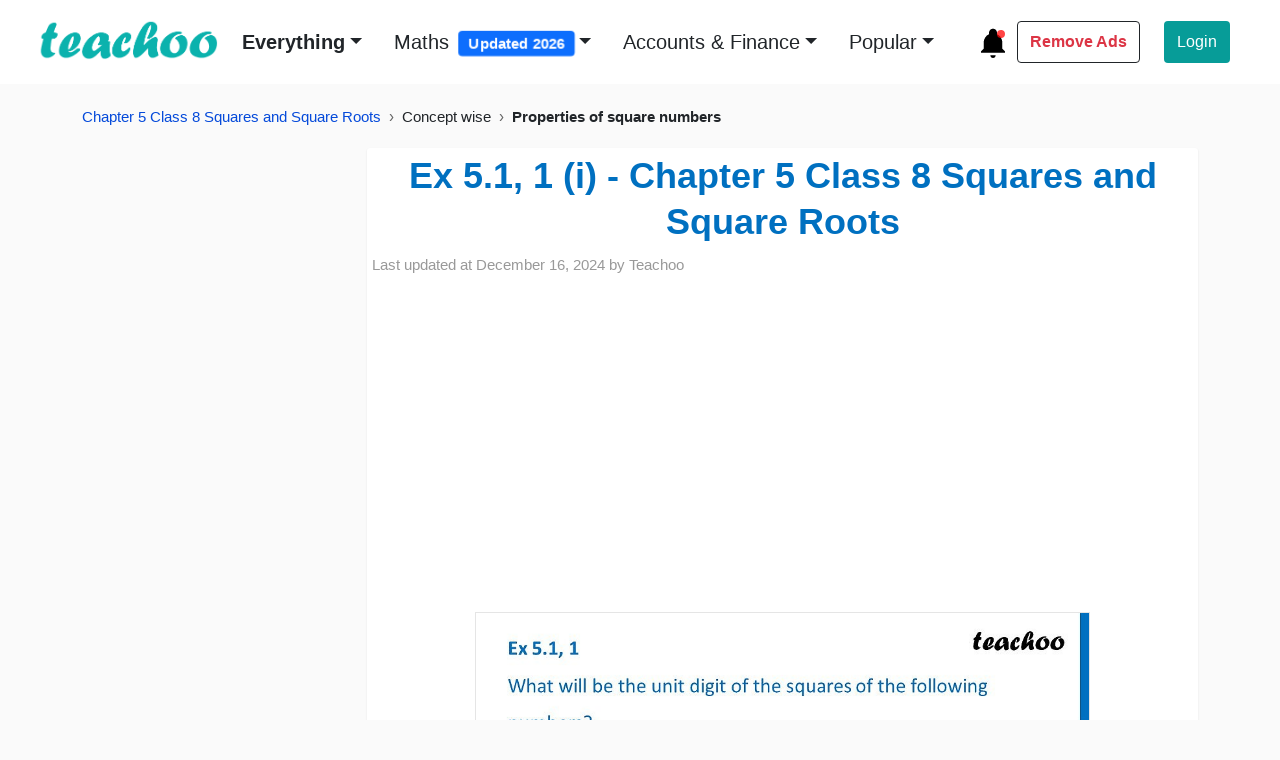

--- FILE ---
content_type: text/html; charset=UTF-8
request_url: https://player.vimeo.com/video/778422793?h=9b35454edb
body_size: 7158
content:
<!DOCTYPE html>
<html lang="en">
<head>
  <meta charset="utf-8">
  <meta name="viewport" content="width=device-width,initial-scale=1,user-scalable=yes">
  
  <link rel="canonical" href="https://player.vimeo.com/video/778422793?h=9b35454edb">
  <meta name="googlebot" content="noindex,indexifembedded">
  
  
  <title>Ex 5.1, 1 (i) - What will be unit digit of the square of 81? - Teachoo - Teachoo on Vimeo</title>
  <style>
      body, html, .player, .fallback {
          overflow: hidden;
          width: 100%;
          height: 100%;
          margin: 0;
          padding: 0;
      }
      .fallback {
          
              background-color: transparent;
          
      }
      .player.loading { opacity: 0; }
      .fallback iframe {
          position: fixed;
          left: 0;
          top: 0;
          width: 100%;
          height: 100%;
      }
  </style>
  <link rel="modulepreload" href="https://f.vimeocdn.com/p/4.46.25/js/player.module.js" crossorigin="anonymous">
  <link rel="modulepreload" href="https://f.vimeocdn.com/p/4.46.25/js/vendor.module.js" crossorigin="anonymous">
  <link rel="preload" href="https://f.vimeocdn.com/p/4.46.25/css/player.css" as="style">
</head>

<body>


<div class="vp-placeholder">
    <style>
        .vp-placeholder,
        .vp-placeholder-thumb,
        .vp-placeholder-thumb::before,
        .vp-placeholder-thumb::after {
            position: absolute;
            top: 0;
            bottom: 0;
            left: 0;
            right: 0;
        }
        .vp-placeholder {
            visibility: hidden;
            width: 100%;
            max-height: 100%;
            height: calc(1080 / 1080 * 100vw);
            max-width: calc(1080 / 1080 * 100vh);
            margin: auto;
        }
        .vp-placeholder-carousel {
            display: none;
            background-color: #000;
            position: absolute;
            left: 0;
            right: 0;
            bottom: -60px;
            height: 60px;
        }
    </style>

    

    
        <style>
            .vp-placeholder-thumb {
                overflow: hidden;
                width: 100%;
                max-height: 100%;
                margin: auto;
            }
            .vp-placeholder-thumb::before,
            .vp-placeholder-thumb::after {
                content: "";
                display: block;
                filter: blur(7px);
                margin: 0;
                background: url(https://i.vimeocdn.com/video/1562248758-086e46d6e50627156fe35447b640f2185204d62dd656e76d50f009b578f77e0a-d?mw=80&q=85) 50% 50% / contain no-repeat;
            }
            .vp-placeholder-thumb::before {
                 
                margin: -30px;
            }
        </style>
    

    <div class="vp-placeholder-thumb"></div>
    <div class="vp-placeholder-carousel"></div>
    <script>function placeholderInit(t,h,d,s,n,o){var i=t.querySelector(".vp-placeholder"),v=t.querySelector(".vp-placeholder-thumb");if(h){var p=function(){try{return window.self!==window.top}catch(a){return!0}}(),w=200,y=415,r=60;if(!p&&window.innerWidth>=w&&window.innerWidth<y){i.style.bottom=r+"px",i.style.maxHeight="calc(100vh - "+r+"px)",i.style.maxWidth="calc("+n+" / "+o+" * (100vh - "+r+"px))";var f=t.querySelector(".vp-placeholder-carousel");f.style.display="block"}}if(d){var e=new Image;e.onload=function(){var a=n/o,c=e.width/e.height;if(c<=.95*a||c>=1.05*a){var l=i.getBoundingClientRect(),g=l.right-l.left,b=l.bottom-l.top,m=window.innerWidth/g*100,x=window.innerHeight/b*100;v.style.height="calc("+e.height+" / "+e.width+" * "+m+"vw)",v.style.maxWidth="calc("+e.width+" / "+e.height+" * "+x+"vh)"}i.style.visibility="visible"},e.src=s}else i.style.visibility="visible"}
</script>
    <script>placeholderInit(document,  false ,  true , "https://i.vimeocdn.com/video/1562248758-086e46d6e50627156fe35447b640f2185204d62dd656e76d50f009b578f77e0a-d?mw=80\u0026q=85",  1080 ,  1080 );</script>
</div>

<div id="player" class="player"></div>
<script>window.playerConfig = {"cdn_url":"https://f.vimeocdn.com","vimeo_api_url":"api.vimeo.com","request":{"files":{"dash":{"cdns":{"akfire_interconnect_quic":{"avc_url":"https://vod-adaptive-ak.vimeocdn.com/exp=1769234580~acl=%2F0d5dd681-35d9-458a-9e8d-34fa1779dbb9%2Fpsid%3D173e37ceedc7b6fe2e0042afec00fc182a95893da175a5c8b75a3f223b4b1dfa%2F%2A~hmac=907f6ae460b044cf6970f0dc5e54c98df6147a522cb00c3d5c30439f38fbca44/0d5dd681-35d9-458a-9e8d-34fa1779dbb9/psid=173e37ceedc7b6fe2e0042afec00fc182a95893da175a5c8b75a3f223b4b1dfa/v2/playlist/av/primary/prot/cXNyPTE/playlist.json?omit=av1-hevc\u0026pathsig=8c953e4f~50D25tY_1M6qtP2b8hZFOisT85ip0oCxP-B0g_w910g\u0026qsr=1\u0026r=dXM%3D\u0026rh=4phTJL","origin":"gcs","url":"https://vod-adaptive-ak.vimeocdn.com/exp=1769234580~acl=%2F0d5dd681-35d9-458a-9e8d-34fa1779dbb9%2Fpsid%3D173e37ceedc7b6fe2e0042afec00fc182a95893da175a5c8b75a3f223b4b1dfa%2F%2A~hmac=907f6ae460b044cf6970f0dc5e54c98df6147a522cb00c3d5c30439f38fbca44/0d5dd681-35d9-458a-9e8d-34fa1779dbb9/psid=173e37ceedc7b6fe2e0042afec00fc182a95893da175a5c8b75a3f223b4b1dfa/v2/playlist/av/primary/prot/cXNyPTE/playlist.json?pathsig=8c953e4f~50D25tY_1M6qtP2b8hZFOisT85ip0oCxP-B0g_w910g\u0026qsr=1\u0026r=dXM%3D\u0026rh=4phTJL"},"fastly_skyfire":{"avc_url":"https://skyfire.vimeocdn.com/1769234580-0xfd1a65ad620128628941202069a2539de6d068f4/0d5dd681-35d9-458a-9e8d-34fa1779dbb9/psid=173e37ceedc7b6fe2e0042afec00fc182a95893da175a5c8b75a3f223b4b1dfa/v2/playlist/av/primary/prot/cXNyPTE/playlist.json?omit=av1-hevc\u0026pathsig=8c953e4f~50D25tY_1M6qtP2b8hZFOisT85ip0oCxP-B0g_w910g\u0026qsr=1\u0026r=dXM%3D\u0026rh=4phTJL","origin":"gcs","url":"https://skyfire.vimeocdn.com/1769234580-0xfd1a65ad620128628941202069a2539de6d068f4/0d5dd681-35d9-458a-9e8d-34fa1779dbb9/psid=173e37ceedc7b6fe2e0042afec00fc182a95893da175a5c8b75a3f223b4b1dfa/v2/playlist/av/primary/prot/cXNyPTE/playlist.json?pathsig=8c953e4f~50D25tY_1M6qtP2b8hZFOisT85ip0oCxP-B0g_w910g\u0026qsr=1\u0026r=dXM%3D\u0026rh=4phTJL"}},"default_cdn":"akfire_interconnect_quic","separate_av":true,"streams":[{"profile":"165","id":"099dd53b-544b-46b9-89bd-302079a0d53c","fps":30,"quality":"540p"},{"profile":"169","id":"54aa98be-cfea-4079-a546-8650f6c68563","fps":30,"quality":"1080p"},{"profile":"139","id":"9278a117-fa2a-4099-bbf6-261aefb7b395","fps":30,"quality":"240p"},{"profile":"164","id":"b6ca0ba9-af20-4edf-a29c-2f10b30b8a8f","fps":30,"quality":"360p"},{"profile":"174","id":"bf978069-45df-4c2f-8e13-f33f0e5d6cde","fps":30,"quality":"720p"}],"streams_avc":[{"profile":"139","id":"9278a117-fa2a-4099-bbf6-261aefb7b395","fps":30,"quality":"240p"},{"profile":"164","id":"b6ca0ba9-af20-4edf-a29c-2f10b30b8a8f","fps":30,"quality":"360p"},{"profile":"174","id":"bf978069-45df-4c2f-8e13-f33f0e5d6cde","fps":30,"quality":"720p"},{"profile":"165","id":"099dd53b-544b-46b9-89bd-302079a0d53c","fps":30,"quality":"540p"},{"profile":"169","id":"54aa98be-cfea-4079-a546-8650f6c68563","fps":30,"quality":"1080p"}]},"hls":{"captions":"https://vod-adaptive-ak.vimeocdn.com/exp=1769234580~acl=%2F0d5dd681-35d9-458a-9e8d-34fa1779dbb9%2Fpsid%3D173e37ceedc7b6fe2e0042afec00fc182a95893da175a5c8b75a3f223b4b1dfa%2F%2A~hmac=907f6ae460b044cf6970f0dc5e54c98df6147a522cb00c3d5c30439f38fbca44/0d5dd681-35d9-458a-9e8d-34fa1779dbb9/psid=173e37ceedc7b6fe2e0042afec00fc182a95893da175a5c8b75a3f223b4b1dfa/v2/playlist/av/primary/sub/59191051-c-en-x-autogen/playlist.m3u8?ext-subs=1\u0026omit=opus\u0026pathsig=8c953e4f~a-evDbNSLoIZ-_kl6pr1LVXdiX4CCCNc9ag5ENLDDpQ\u0026r=dXM%3D\u0026rh=4phTJL\u0026sf=fmp4","cdns":{"akfire_interconnect_quic":{"avc_url":"https://vod-adaptive-ak.vimeocdn.com/exp=1769234580~acl=%2F0d5dd681-35d9-458a-9e8d-34fa1779dbb9%2Fpsid%3D173e37ceedc7b6fe2e0042afec00fc182a95893da175a5c8b75a3f223b4b1dfa%2F%2A~hmac=907f6ae460b044cf6970f0dc5e54c98df6147a522cb00c3d5c30439f38fbca44/0d5dd681-35d9-458a-9e8d-34fa1779dbb9/psid=173e37ceedc7b6fe2e0042afec00fc182a95893da175a5c8b75a3f223b4b1dfa/v2/playlist/av/primary/sub/59191051-c-en-x-autogen/playlist.m3u8?ext-subs=1\u0026omit=av1-hevc-opus\u0026pathsig=8c953e4f~a-evDbNSLoIZ-_kl6pr1LVXdiX4CCCNc9ag5ENLDDpQ\u0026r=dXM%3D\u0026rh=4phTJL\u0026sf=fmp4","captions":"https://vod-adaptive-ak.vimeocdn.com/exp=1769234580~acl=%2F0d5dd681-35d9-458a-9e8d-34fa1779dbb9%2Fpsid%3D173e37ceedc7b6fe2e0042afec00fc182a95893da175a5c8b75a3f223b4b1dfa%2F%2A~hmac=907f6ae460b044cf6970f0dc5e54c98df6147a522cb00c3d5c30439f38fbca44/0d5dd681-35d9-458a-9e8d-34fa1779dbb9/psid=173e37ceedc7b6fe2e0042afec00fc182a95893da175a5c8b75a3f223b4b1dfa/v2/playlist/av/primary/sub/59191051-c-en-x-autogen/playlist.m3u8?ext-subs=1\u0026omit=opus\u0026pathsig=8c953e4f~a-evDbNSLoIZ-_kl6pr1LVXdiX4CCCNc9ag5ENLDDpQ\u0026r=dXM%3D\u0026rh=4phTJL\u0026sf=fmp4","origin":"gcs","url":"https://vod-adaptive-ak.vimeocdn.com/exp=1769234580~acl=%2F0d5dd681-35d9-458a-9e8d-34fa1779dbb9%2Fpsid%3D173e37ceedc7b6fe2e0042afec00fc182a95893da175a5c8b75a3f223b4b1dfa%2F%2A~hmac=907f6ae460b044cf6970f0dc5e54c98df6147a522cb00c3d5c30439f38fbca44/0d5dd681-35d9-458a-9e8d-34fa1779dbb9/psid=173e37ceedc7b6fe2e0042afec00fc182a95893da175a5c8b75a3f223b4b1dfa/v2/playlist/av/primary/sub/59191051-c-en-x-autogen/playlist.m3u8?ext-subs=1\u0026omit=opus\u0026pathsig=8c953e4f~a-evDbNSLoIZ-_kl6pr1LVXdiX4CCCNc9ag5ENLDDpQ\u0026r=dXM%3D\u0026rh=4phTJL\u0026sf=fmp4"},"fastly_skyfire":{"avc_url":"https://skyfire.vimeocdn.com/1769234580-0xfd1a65ad620128628941202069a2539de6d068f4/0d5dd681-35d9-458a-9e8d-34fa1779dbb9/psid=173e37ceedc7b6fe2e0042afec00fc182a95893da175a5c8b75a3f223b4b1dfa/v2/playlist/av/primary/sub/59191051-c-en-x-autogen/playlist.m3u8?ext-subs=1\u0026omit=av1-hevc-opus\u0026pathsig=8c953e4f~a-evDbNSLoIZ-_kl6pr1LVXdiX4CCCNc9ag5ENLDDpQ\u0026r=dXM%3D\u0026rh=4phTJL\u0026sf=fmp4","captions":"https://skyfire.vimeocdn.com/1769234580-0xfd1a65ad620128628941202069a2539de6d068f4/0d5dd681-35d9-458a-9e8d-34fa1779dbb9/psid=173e37ceedc7b6fe2e0042afec00fc182a95893da175a5c8b75a3f223b4b1dfa/v2/playlist/av/primary/sub/59191051-c-en-x-autogen/playlist.m3u8?ext-subs=1\u0026omit=opus\u0026pathsig=8c953e4f~a-evDbNSLoIZ-_kl6pr1LVXdiX4CCCNc9ag5ENLDDpQ\u0026r=dXM%3D\u0026rh=4phTJL\u0026sf=fmp4","origin":"gcs","url":"https://skyfire.vimeocdn.com/1769234580-0xfd1a65ad620128628941202069a2539de6d068f4/0d5dd681-35d9-458a-9e8d-34fa1779dbb9/psid=173e37ceedc7b6fe2e0042afec00fc182a95893da175a5c8b75a3f223b4b1dfa/v2/playlist/av/primary/sub/59191051-c-en-x-autogen/playlist.m3u8?ext-subs=1\u0026omit=opus\u0026pathsig=8c953e4f~a-evDbNSLoIZ-_kl6pr1LVXdiX4CCCNc9ag5ENLDDpQ\u0026r=dXM%3D\u0026rh=4phTJL\u0026sf=fmp4"}},"default_cdn":"akfire_interconnect_quic","separate_av":true}},"file_codecs":{"av1":[],"avc":["9278a117-fa2a-4099-bbf6-261aefb7b395","b6ca0ba9-af20-4edf-a29c-2f10b30b8a8f","bf978069-45df-4c2f-8e13-f33f0e5d6cde","099dd53b-544b-46b9-89bd-302079a0d53c","54aa98be-cfea-4079-a546-8650f6c68563"],"hevc":{"dvh1":[],"hdr":[],"sdr":[]}},"lang":"en","referrer":"https://www.teachoo.com/","cookie_domain":".vimeo.com","signature":"6b72e2d00ba743799b5c82c6a54258bc","timestamp":1769230980,"expires":3600,"text_tracks":[{"id":59191051,"lang":"en-x-autogen","url":"https://captions.vimeo.com/captions/59191051.vtt?expires=1769234580\u0026sig=b6b0c45a5efaf9af7377a16d7a9aaa5ef075cce5","kind":"captions","label":"English (auto-generated)","provenance":"ai_generated","default":true}],"thumb_preview":{"url":"https://videoapi-sprites.vimeocdn.com/video-sprites/image/9295683c-aa82-450a-aca5-1acfaedc40eb.0.jpeg?ClientID=sulu\u0026Expires=1769234580\u0026Signature=f8ff275f741ae507bb55cad32f16c1465f74bbeb","height":2640,"width":2640,"frame_height":240,"frame_width":240,"columns":11,"frames":120},"currency":"USD","session":"56b703126e8644b931d9e083e7a526b5416822041769230980","cookie":{"volume":1,"quality":null,"hd":0,"captions":null,"transcript":null,"captions_styles":{"color":null,"fontSize":null,"fontFamily":null,"fontOpacity":null,"bgOpacity":null,"windowColor":null,"windowOpacity":null,"bgColor":null,"edgeStyle":null},"audio_language":null,"audio_kind":null,"qoe_survey_vote":0},"build":{"backend":"31e9776","js":"4.46.25"},"urls":{"js":"https://f.vimeocdn.com/p/4.46.25/js/player.js","js_base":"https://f.vimeocdn.com/p/4.46.25/js","js_module":"https://f.vimeocdn.com/p/4.46.25/js/player.module.js","js_vendor_module":"https://f.vimeocdn.com/p/4.46.25/js/vendor.module.js","locales_js":{"de-DE":"https://f.vimeocdn.com/p/4.46.25/js/player.de-DE.js","en":"https://f.vimeocdn.com/p/4.46.25/js/player.js","es":"https://f.vimeocdn.com/p/4.46.25/js/player.es.js","fr-FR":"https://f.vimeocdn.com/p/4.46.25/js/player.fr-FR.js","ja-JP":"https://f.vimeocdn.com/p/4.46.25/js/player.ja-JP.js","ko-KR":"https://f.vimeocdn.com/p/4.46.25/js/player.ko-KR.js","pt-BR":"https://f.vimeocdn.com/p/4.46.25/js/player.pt-BR.js","zh-CN":"https://f.vimeocdn.com/p/4.46.25/js/player.zh-CN.js"},"ambisonics_js":"https://f.vimeocdn.com/p/external/ambisonics.min.js","barebone_js":"https://f.vimeocdn.com/p/4.46.25/js/barebone.js","chromeless_js":"https://f.vimeocdn.com/p/4.46.25/js/chromeless.js","three_js":"https://f.vimeocdn.com/p/external/three.rvimeo.min.js","vuid_js":"https://f.vimeocdn.com/js_opt/modules/utils/vuid.min.js","hive_sdk":"https://f.vimeocdn.com/p/external/hive-sdk.js","hive_interceptor":"https://f.vimeocdn.com/p/external/hive-interceptor.js","proxy":"https://player.vimeo.com/static/proxy.html","css":"https://f.vimeocdn.com/p/4.46.25/css/player.css","chromeless_css":"https://f.vimeocdn.com/p/4.46.25/css/chromeless.css","fresnel":"https://arclight.vimeo.com/add/player-stats","player_telemetry_url":"https://arclight.vimeo.com/player-events","telemetry_base":"https://lensflare.vimeo.com"},"flags":{"plays":1,"dnt":0,"autohide_controls":0,"preload_video":"metadata_on_hover","qoe_survey_forced":0,"ai_widget":0,"ecdn_delta_updates":0,"disable_mms":0,"check_clip_skipping_forward":0},"country":"US","client":{"ip":"3.135.238.204"},"ab_tests":{"cross_origin_texttracks":{"group":"variant","track":false,"data":null}},"atid":"2821056090.1769230980","ai_widget_signature":"465f4009cefa76adb8dff523f6ea04c0739b070313e661554b0f786f16938b0a_1769234580","config_refresh_url":"https://player.vimeo.com/video/778422793/config/request?atid=2821056090.1769230980\u0026expires=3600\u0026referrer=https%3A%2F%2Fwww.teachoo.com%2F\u0026session=56b703126e8644b931d9e083e7a526b5416822041769230980\u0026signature=6b72e2d00ba743799b5c82c6a54258bc\u0026time=1769230980\u0026v=1"},"player_url":"player.vimeo.com","video":{"id":778422793,"title":"Ex 5.1, 1 (i) - What will be unit digit of the square of 81? - Teachoo - Teachoo","width":1080,"height":1080,"duration":53,"url":"","share_url":"https://vimeo.com/778422793/9b35454edb","embed_code":"\u003ciframe title=\"vimeo-player\" src=\"https://player.vimeo.com/video/778422793?h=9b35454edb\" width=\"640\" height=\"360\" frameborder=\"0\" referrerpolicy=\"strict-origin-when-cross-origin\" allow=\"autoplay; fullscreen; picture-in-picture; clipboard-write; encrypted-media; web-share\"   allowfullscreen\u003e\u003c/iframe\u003e","default_to_hd":0,"privacy":"unlisted","embed_permission":"whitelist","thumbnail_url":"https://i.vimeocdn.com/video/1562248758-086e46d6e50627156fe35447b640f2185204d62dd656e76d50f009b578f77e0a-d","owner":{"id":38627641,"name":"Teachoo","img":"https://i.vimeocdn.com/portrait/85108247_60x60?sig=9578f6e634f711dd8e84e3b428c0b31ae9ca33d3873497e4d8957d4c7be1649f\u0026v=1\u0026region=us","img_2x":"https://i.vimeocdn.com/portrait/85108247_60x60?sig=9578f6e634f711dd8e84e3b428c0b31ae9ca33d3873497e4d8957d4c7be1649f\u0026v=1\u0026region=us","url":"https://vimeo.com/teachoo","account_type":"plus"},"spatial":0,"live_event":null,"version":{"current":null,"available":[{"id":499555041,"file_id":3513562686,"is_current":true}]},"unlisted_hash":"9b35454edb","rating":{"id":6},"fps":30,"bypass_token":"eyJ0eXAiOiJKV1QiLCJhbGciOiJIUzI1NiJ9.eyJjbGlwX2lkIjo3Nzg0MjI3OTMsImV4cCI6MTc2OTIzNDY0MH0.IG84owHKMZkL3Ngc4ytvcCYEPWkzng_oBow_ADMwbZs","channel_layout":"stereo","ai":0,"locale":""},"user":{"id":0,"team_id":0,"team_origin_user_id":0,"account_type":"none","liked":0,"watch_later":0,"owner":0,"mod":0,"logged_in":0,"private_mode_enabled":0,"vimeo_api_client_token":"eyJhbGciOiJIUzI1NiIsInR5cCI6IkpXVCJ9.eyJzZXNzaW9uX2lkIjoiNTZiNzAzMTI2ZTg2NDRiOTMxZDllMDgzZTdhNTI2YjU0MTY4MjIwNDE3NjkyMzA5ODAiLCJleHAiOjE3NjkyMzQ1ODAsImFwcF9pZCI6MTE4MzU5LCJzY29wZXMiOiJwdWJsaWMgc3RhdHMifQ.Zt69N7aKaIKobqSccZQ_EBoyEHfljLdVpWtF80zFiEY"},"view":1,"vimeo_url":"vimeo.com","embed":{"audio_track":"","autoplay":0,"autopause":1,"dnt":0,"editor":0,"keyboard":1,"log_plays":1,"loop":0,"muted":0,"on_site":0,"texttrack":"","transparent":1,"outro":"link","playsinline":1,"quality":null,"player_id":"","api":null,"app_id":"","color":"0bb2ad","color_one":"000000","color_two":"0bb2ad","color_three":"ffffff","color_four":"000000","context":"embed.main","settings":{"auto_pip":1,"badge":0,"byline":0,"collections":0,"color":0,"force_color_one":0,"force_color_two":0,"force_color_three":0,"force_color_four":0,"embed":0,"fullscreen":1,"like":0,"logo":0,"playbar":1,"portrait":1,"pip":1,"share":0,"spatial_compass":0,"spatial_label":0,"speed":1,"title":1,"volume":1,"watch_later":0,"watch_full_video":1,"controls":1,"airplay":1,"audio_tracks":1,"chapters":0,"chromecast":1,"cc":0,"transcript":0,"quality":0,"play_button_position":2,"ask_ai":0,"skipping_forward":1,"debug_payload_collection_policy":"default"},"create_interactive":{"has_create_interactive":false,"viddata_url":""},"min_quality":null,"max_quality":null,"initial_quality":null,"prefer_mms":1}}</script>
<script>const fullscreenSupported="exitFullscreen"in document||"webkitExitFullscreen"in document||"webkitCancelFullScreen"in document||"mozCancelFullScreen"in document||"msExitFullscreen"in document||"webkitEnterFullScreen"in document.createElement("video");var isIE=checkIE(window.navigator.userAgent),incompatibleBrowser=!fullscreenSupported||isIE;window.noModuleLoading=!1,window.dynamicImportSupported=!1,window.cssLayersSupported=typeof CSSLayerBlockRule<"u",window.isInIFrame=function(){try{return window.self!==window.top}catch(e){return!0}}(),!window.isInIFrame&&/twitter/i.test(navigator.userAgent)&&window.playerConfig.video.url&&(window.location=window.playerConfig.video.url),window.playerConfig.request.lang&&document.documentElement.setAttribute("lang",window.playerConfig.request.lang),window.loadScript=function(e){var n=document.getElementsByTagName("script")[0];n&&n.parentNode?n.parentNode.insertBefore(e,n):document.head.appendChild(e)},window.loadVUID=function(){if(!window.playerConfig.request.flags.dnt&&!window.playerConfig.embed.dnt){window._vuid=[["pid",window.playerConfig.request.session]];var e=document.createElement("script");e.async=!0,e.src=window.playerConfig.request.urls.vuid_js,window.loadScript(e)}},window.loadCSS=function(e,n){var i={cssDone:!1,startTime:new Date().getTime(),link:e.createElement("link")};return i.link.rel="stylesheet",i.link.href=n,e.getElementsByTagName("head")[0].appendChild(i.link),i.link.onload=function(){i.cssDone=!0},i},window.loadLegacyJS=function(e,n){if(incompatibleBrowser){var i=e.querySelector(".vp-placeholder");i&&i.parentNode&&i.parentNode.removeChild(i);let a=`/video/${window.playerConfig.video.id}/fallback`;window.playerConfig.request.referrer&&(a+=`?referrer=${window.playerConfig.request.referrer}`),n.innerHTML=`<div class="fallback"><iframe title="unsupported message" src="${a}" frameborder="0"></iframe></div>`}else{n.className="player loading";var t=window.loadCSS(e,window.playerConfig.request.urls.css),r=e.createElement("script"),o=!1;r.src=window.playerConfig.request.urls.js,window.loadScript(r),r["onreadystatechange"in r?"onreadystatechange":"onload"]=function(){!o&&(!this.readyState||this.readyState==="loaded"||this.readyState==="complete")&&(o=!0,playerObject=new VimeoPlayer(n,window.playerConfig,t.cssDone||{link:t.link,startTime:t.startTime}))},window.loadVUID()}};function checkIE(e){e=e&&e.toLowerCase?e.toLowerCase():"";function n(r){return r=r.toLowerCase(),new RegExp(r).test(e);return browserRegEx}var i=n("msie")?parseFloat(e.replace(/^.*msie (\d+).*$/,"$1")):!1,t=n("trident")?parseFloat(e.replace(/^.*trident\/(\d+)\.(\d+).*$/,"$1.$2"))+4:!1;return i||t}
</script>
<script nomodule>
  window.noModuleLoading = true;
  var playerEl = document.getElementById('player');
  window.loadLegacyJS(document, playerEl);
</script>
<script type="module">try{import("").catch(()=>{})}catch(t){}window.dynamicImportSupported=!0;
</script>
<script type="module">if(!window.dynamicImportSupported||!window.cssLayersSupported){if(!window.noModuleLoading){window.noModuleLoading=!0;var playerEl=document.getElementById("player");window.loadLegacyJS(document,playerEl)}var moduleScriptLoader=document.getElementById("js-module-block");moduleScriptLoader&&moduleScriptLoader.parentElement.removeChild(moduleScriptLoader)}
</script>
<script type="module" id="js-module-block">if(!window.noModuleLoading&&window.dynamicImportSupported&&window.cssLayersSupported){const n=document.getElementById("player"),e=window.loadCSS(document,window.playerConfig.request.urls.css);import(window.playerConfig.request.urls.js_module).then(function(o){new o.VimeoPlayer(n,window.playerConfig,e.cssDone||{link:e.link,startTime:e.startTime}),window.loadVUID()}).catch(function(o){throw/TypeError:[A-z ]+import[A-z ]+module/gi.test(o)&&window.loadLegacyJS(document,n),o})}
</script>

<script type="application/ld+json">{"embedUrl":"https://player.vimeo.com/video/778422793?h=9b35454edb","thumbnailUrl":"https://i.vimeocdn.com/video/1562248758-086e46d6e50627156fe35447b640f2185204d62dd656e76d50f009b578f77e0a-d?f=webp","name":"Ex 5.1, 1 (i) - What will be unit digit of the square of 81? - Teachoo - Teachoo","description":"Check the full question here - https://www.teachoo.com/8454/2098/Ex-6.1--1/category/Ex-6.1/ Get solutions to all questions of Linear Knowing our Numbers Class 6 here https://www.teachoo.com/subjects/cbse-maths/class-6/chapter-1-class-6-knowing-our-numbers/ You can also find all Maths solutions for Class 6 to 12 at - https://www.teachoo.com/maths/ And solutions and videos for all subjects of class 6 to 12 here - - https://www.teachoo.com/ Please subscribe to teachoo here - https://www.youtube.com/@teachoo —---------------------------------------------------------------------------------------------- � Download Teachoo App: Android: https://play.google.com/store/apps/details?id=com.teachoo.maths IOS: https://apps.apple.com/in/app/teachoo/id1462582819 —----------------------------------------------------------------------------------------------- Our SOCIAL MEDIA PROFILES ➡️ Instagram: https://www.instagram.com/teachoo_official/ ➡️ LinkedIn: https://www.linkedin.com/company/teachoo/mycompany/ ➡️ Twitter: https://twitter.com/this_is_teachoo ➡️ Facebook: https://www.facebook.com/profile.php?id=100054391936728 —---------------------------------------------------------------------------------------------------- Teachoo is your go-to resource to learn anything. For school students, we provide the most organised content for all subjects for Classes 6 to 12. And for non-school students, we teach Excel, Tax Filing, Accounting, Finance and English speaking. Tags: #teachoo #mathsbyteachoo","duration":"PT53S","uploadDate":"2022-12-06T05:01:59-05:00","@context":"https://schema.org/","@type":"VideoObject"}</script>

</body>
</html>
